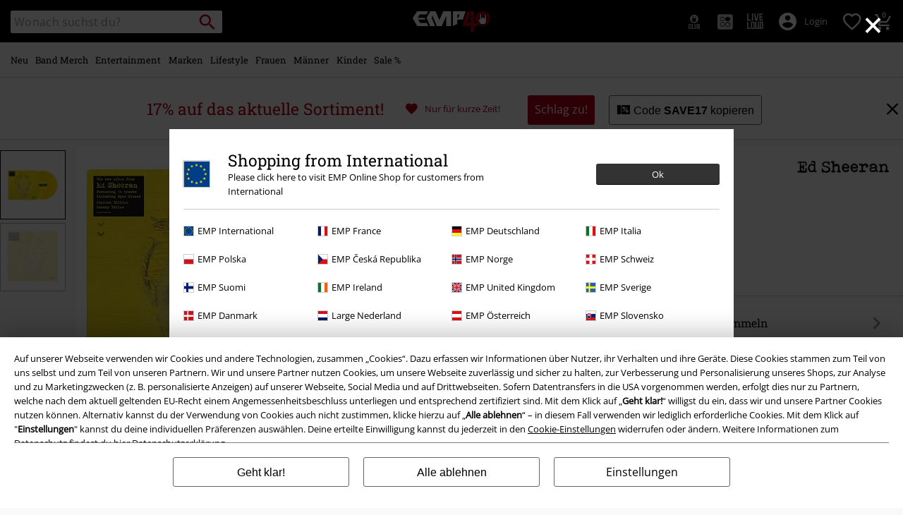

--- FILE ---
content_type: text/javascript; charset=utf-8
request_url: https://p.cquotient.com/pebble?tla=bbqv-GLB&activityType=viewProduct&callback=CQuotient._act_callback0&cookieId=bcYE7eNXiDLGp1aFK5qIH6E7gw&userId=&emailId=&product=id%3A%3Ap3549817%7C%7Csku%3A%3A552377St%7C%7Ctype%3A%3A%7C%7Calt_id%3A%3A&realm=BBQV&siteId=GLB&instanceType=prd&locale=de_DE&referrer=&currentLocation=https%3A%2F%2Fwww.emp.de%2Fp%2F-%2F552377.html&__dw_p=c2cc7cc43e833fa49a1fc5e48220260330220000000&ls=true&_=1768690270312&v=v3.1.3&fbPixelId=__UNKNOWN__&json=%7B%22cookieId%22%3A%22bcYE7eNXiDLGp1aFK5qIH6E7gw%22%2C%22userId%22%3A%22%22%2C%22emailId%22%3A%22%22%2C%22product%22%3A%7B%22id%22%3A%22p3549817%22%2C%22sku%22%3A%22552377St%22%2C%22type%22%3A%22%22%2C%22alt_id%22%3A%22%22%7D%2C%22realm%22%3A%22BBQV%22%2C%22siteId%22%3A%22GLB%22%2C%22instanceType%22%3A%22prd%22%2C%22locale%22%3A%22de_DE%22%2C%22referrer%22%3A%22%22%2C%22currentLocation%22%3A%22https%3A%2F%2Fwww.emp.de%2Fp%2F-%2F552377.html%22%2C%22__dw_p%22%3A%22c2cc7cc43e833fa49a1fc5e48220260330220000000%22%2C%22ls%22%3Atrue%2C%22_%22%3A1768690270312%2C%22v%22%3A%22v3.1.3%22%2C%22fbPixelId%22%3A%22__UNKNOWN__%22%7D
body_size: 393
content:
/**/ typeof CQuotient._act_callback0 === 'function' && CQuotient._act_callback0([{"k":"__cq_uuid","v":"bcYE7eNXiDLGp1aFK5qIH6E7gw","m":34128000},{"k":"__cq_bc","v":"%7B%22bbqv-GLB%22%3A%5B%7B%22id%22%3A%22p3549817%22%2C%22sku%22%3A%22552377St%22%7D%5D%7D","m":2592000},{"k":"__cq_seg","v":"0~0.00!1~0.00!2~0.00!3~0.00!4~0.00!5~0.00!6~0.00!7~0.00!8~0.00!9~0.00","m":2592000}]);